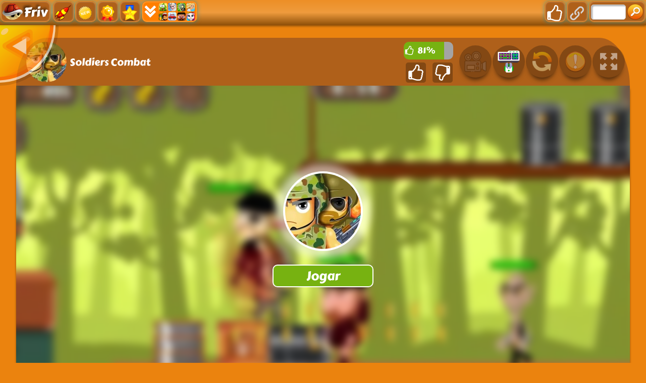

--- FILE ---
content_type: text/html; charset=UTF-8
request_url: https://www.jogos-friv.com/jogo/soldiers-combat
body_size: 17201
content:
<!DOCTYPE html>
<html lang="pt">
<head>
    <title>Jogo de Soldiers Combat Grátis em jogos-friv.com</title>
    <meta http-equiv="Content-Type" content="text/html; charset=utf-8"/>
    <meta name="description" content="Soldiers Combat é um excelente jogo que você pode jogar gratuitamente em jogos-friv.com. Oferecemos muitos Jogos Friv para jogar."/>
    <meta name="viewport" content="width=device-width, initial-scale=1.0, maximum-scale=1.0, user-scalable=no">
	<meta name="msvalidate.01" content="72CDC5E1A1AA48A6BB1A536B426C324E" />
    <meta property="og:url" content="https://www.jogos-friv.com/jogo/soldiers-combat" /> 
    <meta property="og:title" content="Jogo de Soldiers Combat Grátis em jogos-friv.com" />
    <meta property="og:image" content="https://www.jogos-friv.com/files/thumb/150/soldiers-combat.jpg" />
    <meta property="og:type" content="game" />
    <meta property="og:description" content="Soldiers Combat é um excelente jogo que você pode jogar gratuitamente em jogos-friv.com. Oferecemos muitos Jogos Friv para jogar." /> 
	<link rel="shortcut icon" href="https://www.jogos-friv.com/files/images/faviconICO/39.ico" type="image/x-icon"/> 
	<script type="text/javascript">
		var mobile = "", otherAds = "", baseUrl = "https://www.jogos-friv.com/", pageName = "PLAY", maxGamesOnPage = "", Loadmoretxt = "Carregar mais jogos", keyword = '', adTitle1 = "Anúncio";
	</script>
<style>
.links,.page,.txt-center{text-align:center}::selection{background:0 0;color:inherit}.linksTitle{vertical-align:middle}.clear:after,.clear:before{clear:both;display:block;content:""}.videoHeader,h3.game_main_title{box-sizing:border-box;webkit-box-sizing:border-box;moz-box-sizing:border-box}*{border:0;color:#fff}body,input,button,[data-hint]::after{border:0;font-family:Carter One, Verdana, Arial, Helvetica, sans-serif}body{overflow-x:hidden;margin:0}.big-button,.links,a{text-decoration:none}form,h1,h2,h3,h4,p{margin:0;padding:0}.headers{z-index:999;height:50px;width:100%;background:linear-gradient(to bottom, rgba(255, 255, 255, .1), rgba(255, 255, 255, .2), rgba(0, 0, 0, .4));box-shadow:0 2px 4px 0 rgba(0, 0, 0, .4);webkit-box-shadow:0 2px 3px 0 rgba(0, 0, 0, .4))}.container{margin:5px auto 0 auto}.top-header{display:none;width:100%;height:max-content;z-index:100000;overflow:hidden;background-color:rgba(0,0,0,.3)}#descTop{display:none;width:90%;height:auto;z-index:100000;margin:10px auto}.linksTitle{display:inline-block;margin:auto}.linksTitle{cursor:pointer;position:relative;width:auto}.links{background:rgba(0, 0, 0, .6);display:none;height:auto;position:absolute;width:180px;z-index:999;padding:0 5px;list-style-type:none;right:0;top:53px;border-radius:15px}.links:hover,.linksTitle:hover+.links{display:block}.searchButton{width:110px!important;float:right}.searchbox{background:#fff;border:0;border:1px solid #ccc;border-radius:5px;box-shadow:2px 2px 3px rgba(0, 0, 0, .35) inset;height:24px;padding:2px;width:63px;margin:0 2px 0 3px;color:#000}.thumb img{height:100%;width:100%;border:0;border-radius:0;box-shadow:0 0 5px 0 rgba(50, 50, 50, .75);moz-box-shadow:0 0 5px 0 rgba(50, 50, 50, .75);webkit-box-shadow:0 0 5px 0 rgba(50, 50, 50, .75)}.btn-search{background:url(/files/images/search-btn.png) no-repeat;background-size:33px 33px;cursor:pointer;height:33px;width:33px}.ad{background-color:#fff}.about{font:400 18px Arial, Helvetica, sans-serif}.catTitle,.logo-button{text-shadow:-3px -3px 5px rgba(0, 0, 0, .7)}#catList{margin-top:5px;}.catThumb{width:3.15%;height:3.15vw;margin:.06vw .21%;}.catThumb img{width:100%;height:100%;border-radius:10px;background:#fff}.catThumb img:hover{box-shadow:0 0 5px 5px #ffd60c}.thumb{display:inline-block;position:relative;float:left;height:auto;margin:0 .64% 20px;width:13%;overflow:visible;background:#fff}.big-button{display:inline-block}.big-button,.big-button h2,.links li{font-weight:400}.big-button{float:left;height:40px}.big-button{margin:auto 1px;width:40px;border-radius:10px!important}.big-button h2 img{float:left;margin:3px!important}a.logo-button{width:auto}.logo-button{font-size:26px;line-height:42px;margin-right:4px;padding:0 5px}.big-button h2,.links li{font-size:14pt;margin:4px 0 3px}.thumb:hover h3.game_main_title,h3.game_main_title{moz-transition:all .5s;ms-transition:all .5s;o-transition:all .5s;transition:all .5s;webkit-transition:all .5s}.thumb:hover h3.game_main_title{bottom:0;display:block}.big-button,.links li{border:1px solid #007da3;box-shadow:0 0 1px 0 #fff inset;moz-box-shadow:0 0 1px 0 #fff inset;ms-box-shadow:0 0 1px 0 #fff inset;o-box-shadow:0 0 1px 0 #fff inset;webkit-box-shadow:0 0 1px 0 #fff inset}.big-button,.links li:hover{border:1px solid #007da3;box-shadow:0 0 8px 0 rgba(0, 146, 191, .6), 0 0 3px 0 rgba(255, 255, 255, .6) inset;moz-box-shadow:0 0 8px 0 rgba(0, 146, 191, .6), 0 0 3px 0 rgba(255, 255, 255, .6) inset;ms-box-shadow:0 0 8px 0 rgba(0, 146, 191, .6), 0 0 3px 0 rgba(255, 255, 255, .6) inset;o-box-shadow:0 0 8px 0 rgba(0, 146, 191, .6), 0 0 3px 0 rgba(255, 255, 255, .6) inset;webkit-box-shadow:0 0 8px 0 rgba(0, 146, 191, .6), 0 0 3px 0 rgba(255, 255, 255, .6) inset}.big-button:hover{box-shadow:0 0 5px 3px #ffd60c!important}.block_ad .adTitle{line-height:12px}.adTitle,.row-fluid .span8.ads{float:none;font-size:14px;margin-bottom:5px;padding:5px 10px 0;text-align:center;width:auto;height:25px}h3.game_main_title{font-weight:400;text-align:center;font-family:Verdana, Arial, Helvetica, sans-serif}h3.game_main_title{background:#000;background:rgba(0, 0, 0, .7);bottom:-100%;display:none;font-size:14px;left:0;padding:5px;position:absolute;width:100%}.bottom-header{width:auto;height:45px;display:inline-block;margin-top:2px;left:2px;z-index:100000}.bottom-header-right{width:auto;height:45px;display:inline-block;float:right;margin-top:2px;right:2px;z-index:100000}.catTitle{height:40px;width:auto;display:inline-block;font-size:20px;line-height:40px;margin-top:3px;z-index:99999;padding:0 5px;position:fixed;left:50%;transform:translateX(-50%);cursor:default}.catTitle img{width:35px;height:35px;border-radius:10px;margin:2px 5px;float:left}.catTitle:hover{box-shadow:none!important}.mCatTitle{display:none;height:40px;width:max-content;width:-moz-max-content;width:-webkit-max-content;width:-o-max-content;font-size:20px;line-height:40px;margin:auto;margin-top:3px}.mCatTitle img{width:35px;height:35px;border-radius:10px;margin:2px 5px;float:left}.hideShow{display:inline-block;float:left;height:40px;width:40px;margin:2px;cursor:pointer}.hideShow img{height:100%;width:100%;border-radius:5px}.main-container-game{width:100%}.row-fluid:after,.row-fluid:before{clear:both;content:"";display:table}.gamesHolder{float:none;padding:0 5px}.thumb{overflow:visible;background:#fff}.thumb a{position:static;display:inline-block;height:100%;overflow:hidden;width:100%}.adTitle{color:#666}body .hint--bottom:focus::after,body .hint--bottom:focus::before,body .hint--bottom:hover::after,body .hint--bottom:hover::before,body [data-hint]::after,body [data-hint]::before{ms-transform:translate(-50%, 8px);o-transform:translate(-50%, 8px);transform:translate(-50%, 8px);webkit-transform:translate(-50%, 8px)}body .hint--bottom::after{margin-left:0}body [data-hint].rightAlignTitle::after,body [data-hint].rightAlignTitle::before{left:auto;moz-transform:translate(0, 8px);ms-transform:translate(0, 8px);o-transform:translate(0, 8px);right:0;transform:translate(0, 8px);webkit-transform:translate(0, 8px)}body .hint--top.rightAlignTitle:focus::after,body .hint--top.rightAlignTitle:focus::before,body .hint--top.rightAlignTitle:hover::after,body .hint--top.rightAlignTitle:hover::before,body [data-hint].rightAlignTitle::after,body [data-hint].rightAlignTitle::before{left:auto;moz-transform:translate(0, -8px);ms-transform:translate(0, -8px);o-transform:translate(0, -8px);right:0;transform:translate(0, -8px);webkit-transform:translate(0, -8px)}.bottom-header>a{vertical-align:middle}.hide{display:none}.cat_title{background:rgba(0, 0, 0, .2);border-bottom:1px solid rgba(0, 0, 0, .4);font-size:24px;font-weight:400;padding:5px 10px;text-transform:capitalize;text-align:center}.row-fluid .gamesHolder[class*=span]:first-child{margin-left:auto;margin-right:auto}.lastPlayedGamesCount:empty,.myGamesCount:empty{display:none}.lastPlayedGamesCount,.myGamesCount{font-family:Verdana, Arial, Helvetica, sans-serif;background:red;border-radius:5px;top:30px;font-size:11px;padding:2px 2px 3px 2px;position:absolute;left:-12px;z-index:999}.big-button{position:relative}.tag p{display:inline-block!important;margin:5px!important}.block_ad{text-align:center}#backToTop{display:none}#backToTop{z-index:100000;bottom:3px;position:fixed;right:5px;width:58px;height:auto}.categoryName{text-decoration:underline}p.categoryName{display:block!important;font-weight:700;font-size:1.2em}.button-open{box-shadow:0 0 5px 3px #fff;moz-box-shadow:0 0 5px 3px #fff;ms-box-shadow:0 0 5px 3px #fff;o-box-shadow:0 0 5px 3px #fff;webkit-box-shadow:0 0 5px 3px #fff;position:relative!important}.ad{overflow:hidden}.thumb a.removeFromMyGame{background:url(/files/images/remove.png) no-repeat;color:#FF2D0C;cursor:pointer;display:none;height:24px;overflow:hidden;position:absolute;right:3%;text-align:right;text-indent:100%;top:2%;width:24px;z-index:999999}.thumb:hover a.removeFromMyGame{display:block}.hint--bottom:after,.hint--top:after{margin-left:-18px}[data-hint]{position:relative;display:inline-block}[data-hint]:after,[data-hint]:before{position:absolute;-webkit-transform:translate3d(0,0,0);-moz-transform:translate3d(0,0,0);transform:translate3d(0,0,0);visibility:hidden;opacity:0;z-index:1000000;border-radius:6px;pointer-events:none;-webkit-transition:.3s ease;-moz-transition:.3s ease;transition:.3s ease;-webkit-transition-delay:0s;-moz-transition-delay:0s;transition-delay:0s}[data-hint]:focus:after,[data-hint]:focus:before,[data-hint]:hover:after,[data-hint]:hover:before{opacity:1;visibility:visible}[data-hint]:hover:after,[data-hint]:hover:before{-webkit-transition-delay:.1s;-moz-transition-delay:.1s;transition-delay:.1s}[data-hint]:before{content:'';position:absolute;background:0 0;border:6px solid transparent;z-index:1000001}[data-hint]:after{content:attr(data-hint);background:#383838;padding:8px 10px;font-size:15px;line-height:15px;white-space:nowrap;text-shadow:0 -1px 0 #000;box-shadow:4px 4px 8px rgba(0,0,0,.3)}.hint--top:before{border-top-color:#383838;margin-bottom:-12px}.hint--bottom:before{border-bottom-color:#383838;margin-top:-10px}.hint--top:after,.hint--top:before{bottom:100%;left:50%}.hint--top:focus:after,.hint--top:focus:before,.hint--top:hover:after,.hint--top:hover:before{-webkit-transform:translateY(-8px);-moz-transform:translateY(-8px);transform:translateY(-8px)}.hint--bottom:after,.hint--bottom:before{top:100%;left:50%}.hint--bottom:focus:after,.hint--bottom:focus:before,.hint--bottom:hover:after,.hint--bottom:hover:before{-webkit-transform:translateY(8px);-moz-transform:translateY(8px);transform:translateY(8px)}.hint--info:after{background-color:#3986ac;text-shadow:0 -1px 0 #193b4d}.hint--info.hint--top:before{border-top-color:#3986ac}.hint--info.hint--bottom:before{border-bottom-color:#3986ac}#cover{-moz-animation:cssAnimation 0s ease-in 5s forwards;-webkit-animation:cssAnimation 0s ease-in 5s forwards;-o-animation:cssAnimation 0s ease-in 5s forwards;animation:cssAnimation 0s ease-in 5s forwards;-webkit-animation-fill-mode:forwards;animation-fill-mode:forwards}#star{background:url(/files/images/star.png) no-repeat;-moz-background-size:100%;background-size:100%;width:50px;height:50px;position:absolute;top:-25px;left:-25px;z-index:99999999;-webkit-animation:infinite-spinning 4s infinite;-moz-animation:infinite-spinning 4s infinite;-o-animation:infinite-spinning 4s infinite;animation:infinite-spinning 4s infinite}input,textarea{max-width:100%;resize:none}.loading {clear:both;position:absolute;bottom:-43px;left:50%;transform:translateX(-50%);display:flex}.loading .dot {position:relative;width:1.3em;height:1.3em;margin:0.6em 1em;border-radius:3px}.loading .dot::before {position:absolute;content:"";width:100%;height:100%;background:inherit;border-radius:inherit;animation:wave 1s ease-out infinite}.loading .dot:nth-child(1) {background:rgba(255, 255, 255, .1)}.loading .dot:nth-child(1)::before {animation-delay:0.1s}.loading .dot:nth-child(2) {background:rgba(255, 255, 255, .25)}.loading .dot:nth-child(2)::before {animation-delay:0.2s}.loading .dot:nth-child(3) {background:rgba(255, 255, 255, .50)}.loading .dot:nth-child(3)::before {animation-delay:0.3s}.loading .dot:nth-child(4) {background:rgba(255, 255, 255, .75)}.loading .dot:nth-child(4)::before {animation-delay:0.4s}.loading .dot:nth-child(5) {background:rgba(255, 255, 255, 1)}.loading .dot:nth-child(5)::before {animation-delay:0.5s}a.loadMoreGamesButton{text-align:center;font-size:23px;display:block;margin:10px;border-radius:5px;padding:5px;background:rgba(0, 0, 0, .22);cursor:pointer}@keyframes wave {50%, 75% {transform:scale(2.5)} 80%, 100% {opacity:0}}@media only screen and (max-width:999px){#bigLogo,.catTitle{display:none}.big-button{display:none}a.big-button.logo-button{display:block;margin-top:2px}.headers #mshowCats,.mCatTitle{display:block}.lpHeader{display:none !important}#hideCats,#showCats{display:none !important}#showCats0,#hideCats0{display:none !important}#bigLogo{width:37.5vw !important}#bigLogo>span{font:bold 3vw Courier New,Courier !important}#bigLogo img:nth-child(2){width:9vw !important}#backToTop{opacity:0 !important;display:none !important}.hint--top:after,.hint--top:before,.hint--bottom:after,.hint--bottom:before{display:none !important}.gamesHolder{display:flex;flex-wrap:wrap;justify-content:space-around}.gamesHolder::after{content:"";flex:auto}.block_ad.ad-1,.block_ad.ad-2{display:none}}@media only screen and (max-width:480px){.row-fluid [class*=span].gamesHolder{max-width:100%;padding:0}}@media all and (-ms-high-contrast:none),(-ms-high-contrast:active){a,body{cursor:auto!important}}.mhideShow {float:left;height:35px;width:35px;margin:5px 10px;cursor:pointer}#mshowCats,#mhideCats{display:none}.mhideShow img {height:35px;width:35px;border-radius:5px}.menu {display:none;z-index:999999;top:52px;bottom:0;left:0;overflow:auto;-webkit-overflow-scrolling:touch;position:absolute; list-style:none;max-width:200px;background:0 0;text-align:left;box-shadow:0 5px 5px 3px #ff7f00}.menu li {color:#fff;background:rgba(255,255,255,.1);border:1px solid rgba(0,0,0,.2);float:left;width:100%}.menu li a {display:block;padding:8px}.menu li a img {margin-right:10px;border-radius:5px}.menu li+li {border-top:0}@keyframes cssAnimation{to{width:0;height:0;overflow:hidden}}@-webkit-keyframes cssAnimation{to{width:0;height:0;visibility:hidden}}@-webkit-keyframes infinite-spinning{0%{-webkit-transform:rotate(0)}to{-webkit-transform:rotate(360deg)}}@-moz-keyframes infinite-spinning{0%{-moz-transform:rotate(0)}to{-moz-transform:rotate(360deg)}}@-o-keyframes infinite-spinning{0%{-o-transform:rotate(0)}to{-o-transform:rotate(360deg)}}@keyframes infinite-spinning{0%{transform:rotate(0)}to{transform:rotate(360deg)}}@font-face{font-family:'Carter One';font-display:swap;font-style:normal;font-weight:400;src:local('Carter One'), local('CarterOne'), url(/files/fonts/carter-one.woff2) format('woff2');unicode-range:U+0000-00FF, U+0131, U+0152-0153, U+02C6, U+02DA, U+02DC, U+2000-206F, U+2074, U+20AC, U+2212, U+2215}#categoriesModal .modal-content,.adTitle,.key.active p,.key.enterKey.active:before,.keyboard .active,.loader,.mouse_btn_cont .active p,.mouse_cont .active,.nav-open,.players_cont>span,#bio_ep,.pre_game_title,.row-fluid .span12.gameTitle,.row-fluid .span8.ads,a.option_btn,body{background-color:#eb830e!important}.bgColor{background-color:#eb830e!important}.key.active p:before{border-bottom-color:#eb830e}.title,.title h2{background:url(../files/images/title-back.png) center center no-repeat}.ad_holder>.span8,.bottompart,.detailGameInfo,.gameContainer,.leftSideGame,.leftbar_cont>.span4,.leftbar_cont>.span8,.likeGame>.span10,.mouse_middle_click,.pre-game-info,.pregame_sidebar,.rightbar_cont>.span8,.row-fluid .span3.leftbar_cont .span4.txt-center:before,.sidebarAdHolder,.veediLeft,.matchedColor{background:#AF601A}.row-fluid .span12.gameTitle,.row-fluid .span8.ads{border:3px solid #AF601A}pre.gameCode{border:3px solid #eb830e}.new_game{background:url(../files/images/new_game.png) -2px -2px no-repeat}.best_game{background:url(../files/images/best_game.png) -2px -2px no-repeat}.adTitle,.footer,.footer a,.footermain,.gameHead,.hr,.likeGame p,.main_game_desc,.main_game_title,.play,.pre_game_title,.row-fluid .span8.ads,pre.gameCode{color:#fff}.big-button{background:#AF601A;border:1px solid #eb830e}.big-button:hover,body .hint--info::after{background:#eb830e}.big-button:hover{border:1px solid #eb830e;box-shadow:0 0 8px 0 #AF601A,0 0 3px 0 rgba(255,255,255,.6) inset}body .hint--info.hint--right::before{border-right-color:#eb830e}body .hint--info.hint--left::before,body .hint--left::before{border-left-color:#eb830e}body .hint--bottom::before,body .hint--info.hint--bottom::before{border-bottom-color:#eb830e}body .hint--info.hint--top::before,body .hint--top::before{border-top-color:#eb830e}#topcontrol,.howtoplay{background-color:#eb830e}@keyframes lds-fidget-spinner{0%{-webkit-transform:rotate(0);transform:rotate(0)}50%{-webkit-transform:rotate(180deg);transform:rotate(180deg)}100%{-webkit-transform:rotate(360deg);transform:rotate(360deg)}}@-webkit-keyframes lds-fidget-spinner{0%{-webkit-transform:rotate(0);transform:rotate(0)}50%{-webkit-transform:rotate(180deg);transform:rotate(180deg)}100%{-webkit-transform:rotate(360deg);transform:rotate(360deg)}}.lds-fidget-spinner>div{position:relative;-webkit-animation:lds-fidget-spinner 1s linear infinite;animation:lds-fidget-spinner 1s linear infinite;-webkit-transform-origin:100px 100px;transform-origin:100px 100px}.lds-fidget-spinner>div>div:nth-child(1) div,.lds-fidget-spinner>div>div:nth-child(2) div,.lds-fidget-spinner>div>div:nth-child(3){background:#edff33;width:66px;height:66px;border-radius:50%;position:absolute}.lds-fidget-spinner>div>div:nth-child(1) div{border:10px solid #edff33;width:46px;height:46px;background:0 0;box-sizing:content-box}.lds-fidget-spinner>div>div:nth-child(2) div{width:26px;height:26px}.lds-fidget-spinner>div>div:nth-child(4) div{background:#edff33;width:10px;height:15px;position:absolute}.lds-fidget-spinner>div>div:nth-child(3){background:#edff33}.lds-fidget-spinner>div>div:nth-child(2) div:nth-child(1){background:#0ef3ff}.lds-fidget-spinner>div>div:nth-child(2) div:nth-child(2){background:#57ff29}.lds-fidget-spinner>div>div:nth-child(2) div:nth-child(3){background:#ff1500}.lds-fidget-spinner{width:200px!important;height:200px!important;-webkit-transform:translate(-100px,-100px) scale(1) translate(100px,100px);transform:translate(-100px,-100px) scale(1) translate(100px,100px)}.thumb{width:65px;height:65px;margin:5px 6px 6px 3.5px}.ad,.adTitle,.thumb,.thumm{border:5px outset #fff;-moz-box-sizing:border-box;-webkit-box-sizing:border-box;box-sizing:border-box}.thumb,.thumm{border-radius:10px;-webkit-box-shadow:7px 8px 1px -1px rgba(0, 0, 0, 0.25);-moz-box-shadow:7px 8px 1px -1px rgba(0, 0, 0, 0.25);box-shadow:7px 8px 1px -1px rgba(0, 0, 0, 0.25)}.thumb img,.thumm img{border-radius:6px}.block_ad{height:292px;width:362px;margin:6px 5px 6px 6px;padding:5px 5px 5px 22px;display:inline-block;box-sizing:border-box;font-size:0;border-radius:10px;text-align:center;background:linear-gradient(to bottom, rgba(255, 255, 255, 0.6), rgba(255, 255, 255, 0.3), rgba(0, 0, 0, 0.3))}.ad{border:none !important;background:0 0 !important;position:static;width:336px}.adTitle{border:none !important;background:0 0 !important;position:absolute;top:160px;left:14px;transform:rotate(270deg);-webkit-transform:rotate(270deg);-moz-transform:rotate(270deg);-o-transform:rotate(270deg);transform-origin:bottom;width:0;font-family:Carter One, Verdana, Arial, Helvetica, sans-serif;font-size:15px;line-height:15px !important;text-align:center}.thumb:hover h3.game_main_title,.thumm:hover h3.game_main_title{display:none}.best_game,.new_game,.top_game{width:30px;height:30px;background-size:100% auto}.bpRight .thumb{position:relative;width:80px;height:80px;margin:5px}@media all and (-ms-high-contrast:none), (-ms-high-contrast:active){.thumb,.thumm{border:5px solid #fff !important}}@media screen and (max-width:475px){.bpRight .thumb{width:75px;height:75px;margin:5px}}@media screen and (max-width:999px){.thumb{width:80px;height:80px;margin:5px}.block_ad{height:340px;width:350px;margin:10px 5px;padding:35px 5px 5px}.ad{position:relative;top:-15px}.adTitle{position:relative;top:-7px;left:0;width:auto;transform:none;-webkit-transform:none;-moz-transform:none;-o-transform:none}}@media screen and (min-width:1000px) and (max-width:1160px){.thumb{margin:5px 6px 6px 4.5px}.block_ad{margin:6px 6px 6px 9px}}@media screen and (min-width:1270px) and (max-width:1290px){.thumb{margin:5px 6px 6px 3px}.block_ad{margin:6px 4px}}@media screen and (min-width:1530px) and (max-width:1700px){.thumb{margin:5px 6px 6px 4px}.block_ad{margin:6px 6px 6px 7px}}@media screen and (min-width:1701px){.thumb{width:80px;height:80px;margin:5px}.block_ad{height:340px;width:350px;margin:10px 5px;padding:35px 5px 5px}.ad{position:relative;top:-15px}.adTitle{position:relative;top:-7px;left:0;width:auto;transform:none;-webkit-transform:none;-moz-transform:none;-o-transform:none}}@supports (-ms-accelerator:true) or (-ms-ime-align:auto){.thumb,.thumm{border:5px solid #fff !important}}</style>
<style>select{appearance:none;background:#f8f8f8;border:none;border-radius:4px;box-shadow:0 3px 0 #ccc, 0 -1px #fff inset;color:#888;cursor:pointer;display:inline-block;margin:0;moz-appearance:none;moz-border-radius:4px;moz-box-shadow:0 3px 0 #ccc, 0 -1px #fff inset;outline:0;padding:3px;webkit-appearance:none;webkit-border-radius:4px;webkit-box-shadow:0 3px 0 #ccc, 0 -1px #fff inset}select option{color:#888}.gamesHolder:after,.gamesHolder:before,.instructionsHolder:before,.key.active p:before,.key.enterKey::before,.key:after,.keyboard:after,.keyboard:before,.videoHeader:after,.videoHeader:before{content:""}.bold{font-weight:700}.playGamePage .container{margin:5px auto 0 auto}.hidden{display:none;visibility:hidden}.gameContainer,.relPos{position:relative}#myModal{position:static}body .modal.fade .modal-dialog{margin:10px auto 20px;moz-transform:none;ms-transform:none;o-transform:none;transform:none;webkit-transform:none}.play{text-align:center}.not-clickable{pointer-events:none;cursor:default;opacity:0.5}.backButton{width:120px;height:120px;position:absolute;top:-5px;left:-20vw;z-index:20;opacity:0.6;cursor:pointer;transition:0.5s;background-size:contain;background-repeat:no-repeat;background-image:url(/files/images/backBtn.svg);animation:backButtonSlideIn 1s ease-out 2s forwards}.backButton:hover{opacity:1}@keyframes backButtonSlideIn{from{left:-20vw}to{left:0}}.likeGame input[type=button]{vertical-align:middle}.mouse_left_click,.mouse_right_click{moz-box-sizing:border-box;webkit-box-sizing:border-box}.btn{font:700 12px arial, sans-serif}.txt-left{text-align:left}.row-fluid [class*=span].gameContainer{margin:0}.key{font-size:18px}.ad970x90{text-align:center}.ad970x90{height:90px;width:970px}.ad970xauto{height:auto;width:970px}.ad160x600{height:600px;width:160px;margin:auto}.ad300x250{height:250px;width:300px}.ad300x600{height:600px;width:300px}#captchaText{font-family:Verdana, Arial, Helvetica, sans-serif;padding:5px;background:#f8f8f8;border-radius:3px;border:1px solid #ccc;color:#888}.modal{overflow:hidden}.exit_full_instructions,.modal{z-index:2147483647;outline:0}.modal-header .close,.modal-title,textarea.bugDetails{font-family:Verdana,Arial,Helvetica,sans-serif}.modal{display:none;position:fixed;top:0;right:0;bottom:0;left:0;-webkit-overflow-scrolling:touch}.modal.fade .modal-dialog{-webkit-transform:translate(0,-25%);-ms-transform:translate(0,-25%);-o-transform:translate(0,-25%);transform:translate(0,-25%);-webkit-transition:-webkit-transform .3s ease-out;-o-transition:-o-transform .3s ease-out;transition:transform .3s ease-out}.modal.in .modal-dialog{-webkit-transform:translate(0,0);-ms-transform:translate(0,0);-o-transform:translate(0,0);transform:translate(0,0)}.modal-open .modal{overflow-x:hidden;overflow-y:auto}.modal-dialog{position:relative;width:auto;margin:10px}.modal-content{position:relative;background-color:#fff;border:1px solid #999;border:1px solid rgba(0,0,0,.2);border-radius:6px;-webkit-box-shadow:0 3px 9px rgba(0,0,0,.5);box-shadow:0 3px 9px rgba(0,0,0,.5);-webkit-background-clip:padding-box;background-clip:padding-box;outline:0;padding-bottom:15px}.modal-backdrop{position:absolute;top:0;right:0;left:0;background-color:#000}.modal-backdrop.fade{opacity:0;filter:alpha(opacity=0)}.modal-backdrop.in{opacity:.5;filter:alpha(opacity=50)}.modal-header{padding:15px;border-bottom:1px solid #e5e5e5;min-height:16.43px}.modal-header .close{margin-top:-2px;outline:0}.modal-title{margin:0;line-height:1.42857143;color:#000}.modal-body{position:relative;padding:15px 15px 0 15px;text-align:center!important}.modal-footer{padding:15px;text-align:right;border-top:1px solid #e5e5e5}.modal-header .close{float:right;font-size:24px;background:0 0;border:0;position:absolute;top:10px;right:5px;cursor:pointer}.modal-body>div>img{float:right;margin:10px 0 0}.modal-body>div:after,.modal-body>div:before{content:"";display:table;clear:both}textarea.bugDetails{padding:10px;-moz-box-sizing:border-box;-webkit-box-sizing:border-box;box-sizing:border-box;background:#f8f8f8;border-radius:3px;border:1px solid #ccc;color:#888}select.bugType{width:100%;margin:5px;-moz-appearance:textfield;border:1px solid #ccc;font-size:14px;box-shadow:none}.logo-play-img{width:300px;height:auto;display:block;margin:auto;}.logo-play-img img{width:300px}.rightgDetails:hover>.logo-play-img{filter:brightness(130%);-webkit-filter:brightness(130%)) no-repeat}.detailGameInfo{float:none;display:inline-block;margin:30px 0 5px;padding:10px 0 10px 1%;width:97.5%;max-width:1400px;border-radius:15px}.leftgDetails{float:left;width:230px;margin:20px auto auto 20px}.centergDetails{float:left;width:calc(90% - 630px);margin:10px}.rightgDetails{float:right;width:360px;margin:10px 5%}.gamethumb{width:200px;height:160px;float:left;margin-bottom:12px}.gamethumb img{width:150px;height:150px;border-radius:80px;opacity:0.66;box-shadow:0 0 15px 15px rgba(0, 0, 0, 0.33);-webkit-transform:scaleX(-1);transform:scaleX(-1)}.howtoplay2{width:150px;height:45px;margin:10px auto 0}span.ptitle{font-size:18px}.likeGame{float:right;width:110px;margin-right:5px}.ratingBar{width:90%;margin:8px auto 6px;height:35px;font:400 17px Carter One, Verdana, Arial, Helvetica, sans-serif;line-height:35px}.ratingYes{background:#77b211;float:left;height:100%;border-radius:10px 0 0 10px}.ratingYes2{position:relative;display:inline-block;left:7px}.ratingIcon{float:left;position:relative;display:inline-block;margin:3px 0 0 2px}.ratingIcon img{width:18px}.ratingNo{background:#A4A4A4;float:left;height:100%;border-radius:0 10px 10px 0}#underGame2{display:none}.gtools{height:95px;border-radius:5% 5% 0 0/100% 100% 0 0}.gtoolsT{float:left;margin-left:6px;width:250px;height:90px;line-height:90px;font-size:23px;text-align:left}.gtoolsT span{display:inline-block;vertical-align:middle;line-height:normal}.gamethumb100{width:80px;float:left;margin:8px 0 0 20px;border-radius:50px}.prePlayBackground{width:100%;height:100%;position:absolute;background-size:cover!important;overflow:hidden;-webkit-filter:blur(7px);-moz-filter:blur(7px);-o-filter:blur(7px);-ms-filter:blur(7px);filter:blur(7px);transform:scale(1.1)}.prePlay{position:absolute;width:250px;height:250px;top:50%;left:50%;transform:translate(-50%, -50%);z-index:10;cursor:pointer}.play_game_btn{background:#77b211;width:200px;height:45px;margin-top:20px;font-weight:400;font-size:25px;border:2px solid #fff;border-radius:10px;cursor:pointer}.videoArea{display:block;float:none;width:95%;height:720px;max-width:1600px;margin:20px auto;padding:10px 1%;white-space:nowrap;border-radius:15px}.videoHolder{display:inline-block;float:left;width:calc(100% - 350px)}.videoHeader{font-size:16px;font-weight:400;margin:0 auto;width:86%;padding:20px 0 20px 25px}.videoHeader h2{float:left;font-weight:400}.scrollToGame{display:inline-block;float:right;margin:auto 10px;border-radius:10px;background:url(/files/images/arrow_top.png) left center no-repeat rgba(0, 0, 0, .4);background-position:2px center;border:1px solid #fff;cursor:pointer;font-size:17px;padding:5px 5px 5px 22px;outline:0}.scrollToGame:hover{background-color:rgba(0, 0, 0, .1)}.videoHeader:after,.videoHeader:before{clear:both;display:table}.exit_full_instructions{width:30px;height:30px;cursor:pointer;font:35px Helvetica, Arial, sans-serif;line-height:30px;position:absolute;right:7px;top:8px;overflow:hidden;border-radius:5px}.instructionsHolder{display:none;height:300px;width:990px;position:relative;margin:30px auto}.gameBox{width:100%;height:660px;background:#000000;box-shadow:0 5px 5px -2px #000}.showgame{width:100%;height:100%;position:relative;margin:auto auto 5px auto;text-align:center !important;overflow:hidden}.showgame embed, .showgame object{height:100% !important;margin:auto !important;-align:center!important;width:100% !important}.gameBG{background:#000000 url(/files/images/load.svg) no-repeat center center}#exitFullscreen{display:none;width:36px;height:36px;position:fixed;right:0;top:0;background:url(/files/images/exit-fullscreen.png) no-repeat;background-size:36px;cursor:pointer;font-size:0;z-index:999999;outline:0}input[type=button].yesFeed,input[type=button].noFeed{border-radius:5px;margin-left:10px;padding:10px 0 10px 10px;height:40px;width:40px;border:0;cursor:pointer;text-indent:-9999em;outline:0}input[type=button].yesFeed{background:url(/files/images/ok2.png) center center no-repeat;background-color:rgba(0, 0, 0, .25)}input[type=button].noFeed{background:url(/files/images/no2.png) center center no-repeat;background-color:rgba(0, 0, 0, .25)}.remove-background-color{background-color:rgba(0, 0, 0, 0) !important}.adBlock_instructions>h4{font-size:24px}.adBlock_instructions>p{margin:10px 0}.key.space p{margin-left:0}.bottompart{display:block;float:none;width:95%;height:650px;max-width:1600px;margin:20px auto;padding:10px 1%;white-space:nowrap;border-radius:15px}.bpLeft{float:left;width:350px;margin-left:2%}.bpRight{float:right;width:calc(95% - 350px);max-width:1160px;height:575px;margin:20px 0.5% auto 2.5%;overflow:hidden;padding:0 !important}#bottomList1,#bottomList2{display:flex;flex-wrap:wrap;justify-content:space-around;height:270px;overflow:hidden;padding-top:35px;margin-bottom:-35px}.gameContainer{height:100%}.gameinfo{float:right;text-align:center;margin:10px 4px;padding:5px;width:65px;height:65px;background-color:rgba(0, 0, 0, .25);border-radius:50px;box-shadow:0 10px 10px -6px rgba(0,0,0,.6)}.gameinfoB{display:inline-block;width:100%;height:100%;cursor:pointer}.gameinfoB img{width:80%;margin-top:10%}.gameinfoF{margin-right:22px}.PLAY-0 .adTitle, .PLAY-1 .adTitle,.PLAY-2 .adTitle,.PLAY-3 .adTitle,.PLAY-4 .adTitle{display:none}.PLAY-0{width:300px;margin:0 auto 7px}.PLAY-1{width:300px;margin:7px auto 7px}.PLAY-2{width:300px;margin:7px auto 0}.PLAY-3,.PLAY-4{background:rgba(0, 0, 0, .3);padding:25px;width:300px!important;height:600px!important;margin:auto;border-radius:10px}.PLAY-6,.PLAY-7,.PLAY-8,.PLAY-9,.PLAY-10,.PLAY-11{background:rgba(0, 0, 0, .3);padding:10px}.PLAY-6 .adTitle,.PLAY-7 .adTitle,.PLAY-8 .adTitle,.PLAY-9 .adTitle,.PLAY-10 .adTitle,.PLAY-11 .adTitle{display:none}.PLAY-6{margin:5px auto 10px;width:970px;border-radius:10px}.PLAY-7,.PLAY-8,.PLAY-9{width:728px}.PLAY-7{margin:10px auto auto}.PLAY-8,.PLAY-9{margin:auto auto 15px}.PLAY-10{display:inline-block;float:none;margin:auto;border-radius:10px}.PLAY-11{display:block;width:max-content;margin:15px auto;border-radius:10px}.EFbox{float:none;display:inline-block;line-height:0}.EFthumb{width:150px;height:150px;border-radius:80px;border:4px solid #FFFFFF;box-shadow:0 0 15px 15px rgba(255,255,255,0.55);background:white}.ad_holder{float:right;width:350px;margin-top:45px}#pregamediv_ad{margin:0 auto!important;max-width:100%;height:100%}#adContainer{padding:0!important;text-align:center}#adsContainer{width:100%;height:100%;z-index:1000;text-align:center;background:linear-gradient(#333, #000);overflow:hidden}#adsContainer{position:absolute;top:0;left:0;bottom:0;right:0}.keyboard{width:780px;float:left;border:1px solid rgba(255, 255, 255, .8);border-radius:9px;color:#eee;height:220px;margin:10px 20px;padding:10px}.key,.section-a,.section-b{float:left}.key:after{position:absolute}.key:after{border:1px solid rgba(255, 255, 255, .8);border-radius:2px;bottom:0;display:block;left:0;right:0;top:0}.key{position:relative;border-radius:2px;display:block;height:40px;line-height:normal;margin-bottom:2px;margin-left:2px;padding-left:8px;text-align:left;transition:box-shadow .7s ease;width:40px}.enter{text-align:center}.section-a{height:168px;width:650px}.section-b{height:260px;width:130px}.dual{font-size:22px;width:30px}.backspace{font-size:12px;width:84px}.tab{font-size:13px;line-height:40px;width:50px}.letter{width:30px}.caps{font-size:12px;line-height:18px;width:70px}.ctrl,.enter,.sec-func .key,.shift.left,.shift.right{line-height:40px}.enter{padding-left:0;width:92px}.shift.left{font-size:13px;width:90px}.shift.right{font-size:13px;width:104px}.ctrl{font-size:13px;width:50px}.space{width:234px}.space p{margin-left:95px}.arrows{position:relative;top:42px}.sec-func .key{float:left;font-size:10px;text-align:left;width:32px}.arrows .key,.players{text-align:center}.sec-func div.dual{line-height:20px}.arrows .key{margin-left:2px;padding-left:7px}.key:hover{box-shadow:0 0 10px #14B524;z-index:1000}.keyboard:after,.keyboard:before{clear:both;display:table}.sec-func .key p{font-size:12px;line-height:normal}.doubleWidth{width:90px}.key.enterKey{width:24px}.key.enterKey::before{background:#22013d;border-left:1px solid rgba(255, 255, 255, .8);border-right:1px solid rgba(255, 255, 255, .8);display:block;height:4px;left:0;margin-top:-1px;position:absolute;right:0;top:100%;z-index:9999}.key.active p{box-shadow:0 0 5px rgba(0, 0, 0, .3);line-height:normal!important;white-space:nowrap;z-index:999999}.leftClear{clear:left}.key.active{cursor:pointer}.key.active p{border:1px solid rgba(0, 0, 0, .4);border-radius:5px;display:none;left:50%;margin-top:10px;moz-transform:translateX(-50%);ms-transform:translateX(-50%);o-transform:translateX(-50%);padding:5px 10px;position:absolute;top:100%;transform:translateX(-50%);webkit-transform:translateX(-50%)}.key.active:hover p{display:block}.key.active p:before{border:6px solid transparent;display:block;left:50%;margin-left:-6px;position:absolute;top:-12px;border-bottom-color:#fff}.mouse_cont{position:relative;float:left;margin:30px 0 0 30px;width:72px}.mouse_outer{backface-visibility:none;border:2px solid rgba(255, 255, 255, .5);border-radius:50%;height:110px;margin-left:4px;moz-backface-visibility:none;moz-transform:translate3d(0, 0, 0, 0);ms-backface-visibility:none;ms-transform:translate3d(0, 0, 0, 0);o-backface-visibility:none;o-transform:translate3d(0, 0, 0, 0);overflow:hidden;transform:translate3d(0, 0, 0, 0);webkit-backface-visibility:none;webkit-transform:translate3d(0, 0, 0, 0);width:60px}.mouse_btn_cont,.mouse_middle_click{border:2px solid rgba(255, 255, 255, .5)}.mouse_btn_cont{border-radius:0 0 35px 35px;height:60px;overflow:hidden;cursor:pointer}.mouse_middle_click{border-radius:10px;height:30px;left:50%;margin-left:-6px;position:absolute;top:33px;width:10px}.mouse_left_click,.mouse_right_click{border:2px solid rgba(255, 255, 255, .5);box-sizing:border-box;float:left;height:64px;margin-top:-2px;width:50%}.mouse_btn_cont .active:hover p,.key.active p{box-shadow:0 0 5px rgba(0, 0, 0, .3);line-height:normal !important;white-space:nowrap;z-index:999999}.mouse_btn_cont .active:hover p {border:1px solid rgba(0, 0, 0, .4);border-radius:3px;color:#fff;display:block;left:50%;margin-top:10px;moz-transform:translateX(-50%);ms-transform:translateX(-50%);o-transform:translateX(-50%);padding:5px 10px;position:absolute;top:100%;transform:translateX(-50%);webkit-transform:translateX(-50%)}.newInstructionsCont{width:990px;height:270px;background:#22013d;padding:25px 5px 15px 5px;border-radius:15px}.ins_bottom,.ins_top{display:block;height:18px;margin:0 auto;width:30px}.ins_top{background:url(/files/images/ins_top.png)}.ins_bottom{background:url(/files/images/ins_bottom.png)}.ins_left{background:url(/files/images/ins_left.png);left:-19px}.ins_right{background:url(/files/images/ins_right.png);left:100%}.ins_left,.ins_right{height:30px;margin-top:-15px;position:absolute;top:50%;width:18px}body .mouse_middle_click{background:#22013d!important}.key:not(.active){color:transparent}.mouse_btn_cont p{display:none}.players {display:inline-block;width:100px;margin-top:-20px;margin-bottom:-20px}.players_cont {float:left}.players_cont>span {display:inline-block;height:15px;width:30px;margin-right:5px;border:1px solid rgba(255, 255, 255, .8)}.key.active, .key.active p, .mouse_cont .active, .mouse_cont .active p, .players_cont>span.color_Player1{background:#77b211 !important}.players_cont>span.color_Player2, .key.active.Player2, .key.active.Player2 p{background:#2196F3 !important}.players_cont>span.color_Player3, .key.active.Player3, .key.active.Player3 p{background:#f44336 !important}.players_cont>span.color_Player4, .key.active.Player4, .key.active.Player4 p{background:#9C27B0 !important}.middleCont{display:block;width:95%;max-width:1600px;margin:20px auto;}.rightbar_cont{display:none}@media screen and (-webkit-min-device-pixel-ratio:0){select{padding-right:18px}}@media only screen and (max-width:1230px){#backButton{display:none}}@media (min-width:1261px) and (max-width:1398px){.gameinfo{width:54px;height:54px;margin:15px 1px}.gtoolsT{width:208px;font-size:20px}.gameinfoF{margin-right:10px}}@media only screen and (max-width:1260px){.middleCont{float:left;width:98%;margin:auto 1%!important}.rightbar_cont{display:none}}@media only screen and (max-width:999px){.middleCont{width:100%;margin-left:0px !important}.gameinfo{width:55px;height:55px;margin:15px 2px}.gameinfo.gameinfoF{margin-right:10px}.gamethumb100{width:74px;margin-left:15px}.gtoolsT{width:200px;font-size:18px}.ratingBar{height:30px}.gameBox{width:100vw;height:500px}.videoHolder{float:none;width:100%;margin:auto}.walkBox{width:100% !important;height:500px !important}.ad_holder,.bpLeft,#matched,.PLAY-6,.PLAY-7,.PLAY-8,.PLAY-9{display:none}.detailGameInfo{padding:10px 0;width:96%}.leftgDetails{display:none}.centergDetails{float:none;width:96%;margin:10px auto}.rightgDetails{float:none;width:360px;margin:20px auto}.bottompart,.videoArea{height:auto}.bottompart{margin:30px auto}.bpRight{float:none;width:100%;margin:auto;margin-bottom:35px}.videoHeader h2{margin:0 0 5px 50px}.videoHeader{width:96%;padding-left:15px}.backButton{width:90px;height:90px}}@media only screen and (max-width:777px){.gtoolsT{width:calc(100% - 110px);font-size:22px}.gtools{height:190px}.gameinfo.gameinfoR{position:absolute;right:18px}}@media only screen and (max-width:600px){.videoHeader {width:96%;padding:0 0 10px 10px}.videoHeader h2 {float:none}}@media only screen and (max-width:475px){.detailGameInfo{width:100%}.bpRight{margin-bottom:0}#bottomList1,#bottomList2{height:255px}}@media only screen and (max-height:999px) and (max-width:999px){.gameBox{height:calc(80vh - 50px)}}@media only screen and (max-height:999px) and (max-width:999px) and (orientation:landscape){.gameBox{height:calc(99vh - 50px)}}@media only screen and (min-width:1000px) and (max-height:810px){.gameBox{height:590px}}@media (min-width:605px){.modal-dialog{width:600px;margin:100px auto}.modal-content{-webkit-box-shadow:0 5px 15px rgba(0,0,0,.5);box-shadow:0 5px 15px rgba(0,0,0,.5)}}.bpRight{width:100%;float:none !important;margin:auto;margin-top:20px;}
.bpLeft{display:none}
</style>
<!--[if IE]><style>a,body{cursor:auto !important}</style><![endif]-->
	<script src="https://www.jogos-friv.com/includes/js/jquery.js"></script>
	<script src="https://www.jogos-friv.com/includes/js/prebid-ads.js"></script>
	<script type="text/javascript">
		function ajax(e){$.ajax({url:baseUrl+"ajax",data:e,type:"POST",dataType:"json",success:function(t){"1"==t.status&&"saveGameToLastPlayed"==e.mode&&$(".lastPlayedGamesCount").html(t.totalLastPlayedGames)}})}function openFullScreen(){var e=window.navigator.userAgent,t=document.getElementById("gameBox");e.match(/iPad/i)||e.match(/iPhone/i)?($(".gameBox").css({width:"100%",height:"100vh",position:"fixed",top:"0",left:"0"}),$(".gameBox").css("z-index","99999"),$("#exitFullscreen").css("display","block")):t.requestFullscreen?t.requestFullscreen():t.mozRequestFullScreen?t.mozRequestFullScreen():t.webkitRequestFullscreen?t.webkitRequestFullscreen():t.msRequestFullscreen&&t.msRequestFullscreen()}$(document).on("click",".myGameActions",function(){var e=$(this),t=e.data("id");$.ajax({url:baseUrl+"ajax",dataType:"json",type:"POST",data:{mode:"toggleInMyGames",gameId:t},success:function(t){"1"==t.status?(e.find("span.textOnGameButton").html(t.buttonText),e.find("img.imageOnMyGameButton").attr("src",t.imgUrl),$(".myGamesCount").html(t.myGamesCount)):alert(t.message)},error:function(){}})}),$(document).on("click",".saveFeedback",function(e){var t=$(this).data("id"),o=$(this).data("feedback");$.ajax({url:baseUrl+"ajax",dataType:"json",type:"POST",data:{mode:"saveFeedback",gameId:t,feedback:o},success:function(e){"1"==e.status?($.ajax({url:baseUrl+"ajax",dataType:"json",type:"POST",data:{mode:"toggleInMyGames",gameId:t,addToMyGames:o},success:function(e){"1"==e.status?$(".myGamesCount").html(e.myGamesCount):alert(e.message)},error:function(){}}),$(".ratingYes").css("width",e.feedback.totalYesPercentage+"%"),$(".ratingNo").css("width",e.feedback.totalNoPercentage+"%"),$(".ratingYes2").text(e.feedback.totalYesPercentage+"%")):alert(e.error?e.error:"An error has occurred while performing requested operation.")},error:function(e){}})}),$(document).on("submit","#reportBugForm",function(e){e.preventDefault();var t=$(this),o=$(".bugType"),a=$(".bugDetails"),n=o.val().trim(),s=a.val().trim();if(!n)return alert("Please select bug type."),o.focus(),!1;if(!s&&"other"==n)return alert("Please enter bug details."),a.focus(),!1;var l=new FormData(t[0]);$.ajax({url:baseUrl+"ajax",dataType:"json",type:"post",data:l,cache:!1,contentType:!1,processData:!1,success:function(e){"1"==e.status?(alert(e.message),t[0].reset(),$(".hideModal").click()):alert(e.error&&e.error.message?e.error.message:"An error has occurred while performing the requested operaion.")},error:function(e){}})}),$(document).ready(function(){ajax({mode:"saveGameToLastPlayed",gameId:gameId})}),$(document).on("click",".reloadGame",function(){document.getElementById("item-container").innerHTML=$("#item-container").html()}),$(document).on("click",".reloadCaptcha",function(e){$.ajax({url:baseUrl+"ajax",dataType:"json",type:"post",data:{mode:"loadCaptcha"},success:function(e){"1"==(e=$.parseJSON(JSON.stringify(e))).status&&$("#captchaImage").attr("src",e.captcha)}})}),$(function(){var e=!1;try{new ActiveXObject("ShockwaveFlash.ShockwaveFlash")&&(e=!0)}catch(t){navigator.mimeTypes&&null!=navigator.mimeTypes["application/x-shockwave-flash"]&&navigator.mimeTypes["application/x-shockwave-flash"].enabledPlugin&&(e=!0)}0==e&&($(".EF").css("display","block"),$(".EF02").css("display","block"),$(".EFahref").one("click",function(){$('<div class="EFtop"><img src="'+NfTopImage+'" width="100%" height="auto"></div>').appendTo("body").delay(1e4).fadeOut(200,function(){$(this).remove()})}),setTimeout(function(){try{(new Image).src=""+NfTopImage}catch(e){}},15e3)),0==e&&$(".EF2").one("click",function(){$(".EFtable").remove(),$('<div class="pretitle" style="text-align:left;margin:25px">Follow These Steps:</div><img src="'+EF2ImageGif+'" width="600" height="500">').appendTo(".EF2").delay(1e4)})}),$(document).on("mouseover",".thumb > a",function(){var e=$(this),t=(e.outerWidth(),$(this).offset().left),o=$(".bpRight").width()-t;o>0?e.addClass("leftAlignTitle"):o<0&&e.addClass("rightAlignTitle")}),$(document).on("mouseleave",".thumb > a",function(){var e=$(this);e.hasClass("leftAlignTitle")?e.removeClass("leftAlignTitle"):e.hasClass("rightAlignTitle")&&e.removeClass("rightAlignTitle")}),$(window).on("scroll",function(){window.innerHeight+window.scrollY>=document.body.offsetHeight?document.getElementById("bbBottom").style.display="block":document.getElementById("bbBottom").style.display="none"}),$(window).on("scroll",function(){$(window).width()>999&&""===$(".ad_holder").html()&&$(window).scrollTop()>=30&&$(".ad_holder").html(ad_holder)}),$(window).on("scroll",function(){$(window).width()>999&&""===$(".bpLeft").html()&&$(window).scrollTop()>=30&&$(".bpLeft").html(bpLeft)}),$(window).on("scroll",function(){$(window).width()>999&&""===$("#matched").html()&&$(window).scrollTop()>=100&&$("#matched").html(matched)}),$(window).on("scroll",function(){$(window).width()<1e3&&""===$("#mBottomPlayAd").html()&&$(window).scrollTop()>=100&&$("#mBottomPlayAd").html(mBottomPlayAd)}),$(window).one("scroll",function(){""===$("#bottomList2").html()&&$.ajax({url:baseUrl+"ajax",dataType:"json",type:"POST",data:{mode:"bottomLists",gCats:gCats},success:function(e){$("#bottomList1").html(e[1]),$("#bottomList2").html(e[2])},error:function(){}})}),$(window).on("resize",function(){}),$(document).ready(function(){var e="",t=0;/Chrome[\/\s](\d+\.\d+)/.test(navigator.userAgent)&&(e="Chrome"),0===t&&(t=parseFloat(new Number(RegExp.$1))),"Chrome"==e&&t>=76&&$(".EF2").css("display","block")}),$(document).ready(function(){$(document).on("click","#goFullscreen",function(){openFullScreen()}),$(document).on("click","#exitFullscreen",function(){$(".gameBox").removeAttr("style"),$("#exitFullscreen").css("display","none")}),$(".yesFeed").click(function(){$(".yesFeed").addClass("remove-background-color"),$(".noFeed").removeClass("remove-background-color")}),$(".noFeed").click(function(){$(".noFeed").addClass("remove-background-color"),$(".yesFeed").removeClass("remove-background-color")}),$(".reloadGame").click(function(){document.getElementById("item-container").innerHTML=$("#item-container").html()}),$(".reportBugPlayGame").click(function(){$("#myModal").slideDown();var e=$("#myModal").offset().top;$("body, html").animate({scrollTop:e-$(window).height()/4})}),$(document).on("click",".hideModal",function(){$("#myModal").slideUp(),$("body, html").animate({scrollTop:53})}),$(".instructions_button").click(function(){$("#instructionsHolder").slideDown();var e=$("#instructionsHolder").offset().top;$("body, html").animate({scrollTop:e-$(window).height()/4})}),$(".exit_full_instructions").click(function(){$("#instructionsHolder").slideUp(),$("body, html").animate({scrollTop:53})}),$("#more2").click(function(){$("#underGame2").slideToggle()}),$(".space.active").mousemove(function(e){var t=e.pageX-$(this).offset().left;$(this).find("p").css("left",t)})});	
		var waiting=!0;function displayGame(){waiting&&(waiting=!1,$.ajax({url:baseUrl+"ajax",dataType:"json",type:"POST",data:{mode:"lo3ba",gameId:gameId},success:function(e){$("#item-container").html(e)},error:function(){}}),document.getElementById("item-container").innerHTML=$("#item-container").html(),$("#item-container").removeClass("hide"),$("#item-container").addClass("gameBG"),$("#goFullscreen").removeClass("not-clickable"),$(".reportBugPlayGame").removeClass("not-clickable"),$(".reloadGame").removeClass("not-clickable"))}
				document.onkeydown=function(e){return 123!=event.keyCode&&((!e.ctrlKey||!e.shiftKey||e.keyCode!="I".charCodeAt(0))&&((!e.ctrlKey||!e.shiftKey||e.keyCode!="C".charCodeAt(0))&&((!e.ctrlKey||!e.shiftKey||e.keyCode!="J".charCodeAt(0))&&((!e.ctrlKey||e.keyCode!="U".charCodeAt(0))&&void 0))))};
				function initMasonry(){if(!mobile&&!otherAds){var t=document.querySelector(".gamesHolder");t&&"undefined"!=typeof Masonry?new Masonry(t,{isFitWidth:!0,itemSelector:".isotope"},$(".loader").fadeOut()):$(".loader").fadeOut()}}"function"!=typeof String.prototype.trim&&(String.prototype.trim=function(){return this.replace(/^\s+|\s+$/g,"")}),$(document).on("click","#showCats",function(){setTimeout(function(){$(".top-header").slideDown(1e3)},500),setTimeout(function(){$("#hideCats").css("display","block"),$("#showCats").css("display","none"),$("#links").css("top",$("#top-header").height()+53+"px")},1500)}),$(document).on("click","#hideCats",function(){$(".top-header").slideUp(1e3),setTimeout(function(){$("#hideCats").css("display","none"),$("#showCats").css("display","block"),$("#links").css("top","53px")},1e3)}),$(document).on("click","#mshowCats",function(){$("#menu").slideDown(1e3),$("#mhideCats").css("display","block"),$("#mshowCats").css("display","none")}),$(document).on("click","#mhideCats",function(){$("#menu").slideUp(1e3),$("#mhideCats").css("display","none"),$("#mshowCats").css("display","block")}),$(document).on("click","#showTop",function(){$("#descTop").slideToggle(),$("#menu").css("display","none")}),$(window).resize(function(){$(".option_btn").is(":visible")||$(".rightNav").removeAttr("style"),initMasonry()}),$(window).resize(function(){}),$(document).on("mouseover",".thumb > a",function(){var t=$(this),o=t.outerWidth(),e=$(this).offset().left,s=$(window).width()-e-o;e<o?t.addClass("leftAlignTitle"):s<o&&t.addClass("rightAlignTitle")}),$(document).on("mouseleave",".thumb > a",function(){var t=$(this);t.hasClass("leftAlignTitle")?t.removeClass("leftAlignTitle"):t.hasClass("rightAlignTitle")&&t.removeClass("rightAlignTitle")}),$(document).on("mouseover",".catThumb",function(){var t=$(this),o=t.outerWidth(),e=$(this).offset().left,s=$(window).width()-e-o;e<o?t.addClass("leftAlignTitle"):s<o&&t.addClass("rightAlignTitle")}),$(document).on("click","[data-scroll-to]",function(){var t=$($(this).data("scroll-to"));if(t.length>0){var o=t.offset().top-8;$("body, html").animate({scrollTop:o},1e3)}}),$(document).ready(function(){$(window).scroll(function(){$(this).scrollTop()>50?$("#backToTop").fadeIn("slow"):$("#backToTop").fadeOut("slow")}),$("#backToTop").click(function(){return $("html, body").animate({scrollTop:0},500),!1})}),$(window).scroll(function(t){var o=$(window).scrollTop();o>=3&&$(".catTitle").addClass("hide"),o<3&&$(".catTitle").removeClass("hide")}),$(document).on("click","#showCats",function(){$.ajax({url:baseUrl+"ajax",dataType:"json",type:"POST",data:{mode:"catList"},success:function(t){$("#catList").html(t)},error:function(){}})}),$(document).on("click","#mshowCats",function(){$.ajax({url:baseUrl+"ajax",dataType:"json",type:"POST",data:{mode:"mCatList"},success:function(t){$("#mCatList").html(t)},error:function(){}})});	</script>
	 
</head>
<body class="playGamePage" oncontextmenu="return false">
<div style="float: none;" class="main-container-game">
	<div class="top-header" id="top-header">
				<div id="catList"></div>
			</div>
	<div class="headers">
		<div class="bottom-header">
			<div class="mhideShow" id="mshowCats"><img src="/files/images/showCats.png" border="0"></div>
			<div class="mhideShow" id="mhideCats" style="display:none"><img src="/files/images/hideCats.png" border="0"></div>
			<a class="big-button logo-button " href="https://www.jogos-friv.com/"><img src="/files/images/menuLogo/39.png" style="height:40px;width:auto;position:relative;left:-2px" border="0"/><span style="position:relative;top:-10px;">Friv</span></a>
			<a class="big-button  hint--bottom hint--info" data-hint="Populares" href="https://www.jogos-friv.com/mais-populares"><h2><img alt="Populares" src="/files/images/mostplayed.png" border="0"></h2></a>
			<a class="big-button  hint--bottom hint--info" data-hint="Novos" href="https://www.jogos-friv.com/novo"><h2><img alt="Novos" src="/files/images/new.png" border="0"></h2></a>
			<a class="big-button  hint--bottom hint--info" data-hint="Votados" href="https://www.jogos-friv.com/mais-votados"><h2><img alt="Votados" src="/files/images/toprated.png" border="0"></h2></a>
			<a class="big-button  hint--bottom hint--info" data-hint="Destaques" href="https://www.jogos-friv.com/destaques"><h2><img alt="Destaques" src="/files/images/featured.png" border="0"></h2></a>
						<a class="big-button hint--bottom hint--info" data-hint="Categorias" id="showCats" style="width:108px;cursor:pointer;background:#fe7f00;"><h2><img alt="Categories" src="/files/images/showCats.png" border="0" width="26"><img alt="Categories" src="/files/images/8cats.png" border="0" width="72" style="float:right;margin:-2px 4px 0 0!important"></h2></a>
			<a class="big-button" id="hideCats" style="width:108px;cursor:pointer;background:#fe7f00;display:none"><h2><img alt="Categories" src="/files/images/hideCats.png" border="0" width="26"><img alt="Categories" src="/files/images/8cats.png" border="0" width="72" style="float:right;margin:-2px 4px 0 0!important"></h2></a>
					</div>
				<div class="bottom-header-right">
						<a class="big-button  hint--bottom hint--info" data-hint="Curtir" href="https://www.jogos-friv.com/curtir"><h2><img alt="Curtir" src="/files/images/mygames.png"  border="0"><span class="myGamesCount"></span></h2></a>
			<a class="big-button linksTitle"><h2><img src="/files/images/link.png"/></h2></a>
				<div id="links" class="links bgColor"><li><a href="/contact">Contato</a></li><li><a href="/privacy">Privacy</a></li><li style="border:0;box-shadow: none;" id="showTop">        Copyright &copy; 2026</li></div>
			<a class="big-button searchButton "><h2><form name="searchForm" class="search2" action="https://www.jogos-friv.com/pesquisa" method="get"><input type="text" value="" name="keyword" class="searchbox" required/><input type="submit" placeholder="" value=" " class="btn-search"/></form></h2></a>
		</div>
		<div class="menu bgColor" id="menu">
			<li><a href="https://www.jogos-friv.com/novo"><img alt="Novos" src="/files/images/new.png" width="26" height="26" border="0">Novos </a></li>
			<li><a href="https://www.jogos-friv.com/mais-populares"><img alt="Populares" src="/files/images/mostplayed.png" width="26" height="26" border="0">Populares</a></li>
			<li><a href="https://www.jogos-friv.com/mais-votados"><img alt="Votados" src="/files/images/toprated.png" width="26" height="26" border="0">Votados</a></li>
			<li><a href="https://www.jogos-friv.com/destaques"><img alt="Destaques" src="/files/images/featured.png" width="26" height="26" border="0">Destaques</a></li>
			<li><a href="https://www.jogos-friv.com/recentemente"><img alt="Recentemente" src="/files/images/lastplayed.png" width="26" height="26" border="0">Recentemente<span class="m-lastPlayedGamesCount"></span></a></li>
			<li><a href="https://www.jogos-friv.com/curtir"><img alt="Curtir" src="/files/images/favorite.png" width="26" height="26" border="0">Curtir<span class="m-myGamesCount"></span></a></li>
			<li><a class="m-searchButton"><form name="searchForm" class="search2" action="https://www.jogos-friv.com/pesquisa" method="get"><input type="text" value="" name="keyword" class="searchbox" style="width:74%" required/><input type="submit" placeholder="" value=" " class="btn-search"/></form></a></li><div id="mCatList"></div>
			<li><a href="https://www.jogos-friv.com/contact"><img alt="Contato" src="/files/images/contact.png" width="26" height="26" border="0">Msg</a></li>
			<li style="border:0;box-shadow:none;text-align:center" id="showTop"><a>        Copyright &copy; 2026</a></li>
		</div>
	</div>
			    <div class="container">	<div class="row-fluid relPos">
	<a href="/" class="backButton" id="backButton"></a>
	<span class="backToGame"></span>
	<script type="text/javascript">
        var gameId = 8419,
		gStatus = 1,
        gameTitle = "Soldiers Combat",
		gCats = ",action,fighting,gun,platform,soldier,combat,",
        video_ads=true,
		gftype = "hoIframe",
		NfTopImage = "/files/images/nf_step2.png",
		EF2ImageGif = "/files/images/EF2.gif";
    </script>

    
	<!-- Modal -->
    <div class="modal fade" id="myModal" tabindex="-1" role="dialog" aria-labelledby="myModalLabel" aria-hidden="true" style="margin-top:25px;">
        <div class="modal-dialog">
            <div class="modal-content">

                <form id="reportBugForm" method="post">
                    <div class="modal-header">
                        <button type="button" class="close hideModal" data-dismiss="modal" aria-label="Close"><span aria-hidden="true" style="color:white;font-weight:bold;background:red;padding:0 4px 1px 4px;border-radius:5px;">&times;</span>
                        </button>
                        <h4 class="modal-title" id="myModalLabel2"><img src="/files/images/report.png" width="16"
                                                                       height="16"> Relat&oacute;rio                            Problema</h4>
                    </div>

                    <div class="modal-body">

                        <div class="bugSelect" style="float:left;width:calc(100% - 215px);min-width:320px" >
                            <select class="bugType" name="bugType" required="required">
                                <option
                                    value="">Problema</option>
                                                                    <option>&#127919; O jogo n&atilde;o abre</option>
                                                                    <option>&#127919; Um problema dentro do jogo</option>
                                                                    <option>&#127919; O jogo tem muitos an&uacute;ncios</option>
                                                                    <option>&#127918; As instru&ccedil;&otilde;es do jogo est&atilde;o incorretas</option>
                                                                    <option>&#127910; O v&iacute;deo n&atilde;o abre</option>
                                                                    <option>&#127910; Um problema dentro do v&iacute;deo</option>
                                                                    <option>De outros</option>
                                                            </select>
                        </div>
						
                        <div class="bugDetails" style="float:left;height:100%;width:calc(100% - 215px);margin:10px 0 0 5px">
                            <textarea class="bugDetails" name="message"
                                      placeholder="Mais informa&ccedil;&otilde;es (opcional)" rows="6"
                                      cols="100%"></textarea>
                        </div>
						
						<div class="bugCaptcha" style="float:right;height:100px;width:200px;margin:0 7px 0 0">
                            <img id="captchaImage" src="/files/classes/simple-captcha/simple-php-captcha.php?_CAPTCHA&amp;t=0.98432800+1769904819" style="float:right;border:solid 3px#CCC;border-radius:5px" />
                            <a title="reload captcha"  href="javascript:void(0)" class="reloadCaptcha" style="float:right;display:inline-block;margin: 34px 0 12px 0" ><img src="/files/images/reload_new.png" /></a>
						</div>
						
						<div class="reportCaptcha">
                            <input style="width:155px;position:absolute;top:73%;right:22px" type="text" name="captchaText" id="captchaText" title="Por favor, Digite o texto mostrado na imagem" required><br />
                        </div>

                    </div>
                    <div class="modal-footer">
                        <input type="hidden" name="mode" value="reportBug"/>
                        <input type="hidden" name="gameId" value="8419"/>
                        <input type="hidden" name="gameTitle" value="Soldiers Combat"/>
                        <input type="hidden" name="gameUrl" value="https://www.jogos-friv.com/jogo/soldiers-combat"/>
                        <button type="submit" style="background-color:#afdc7c;padding:6px 14px;border-radius:5px;cursor:pointer" class="btn btn-primary reportBugButton">Enviar</button>
                    </div>

                </form>
            </div>
        </div>
    </div>
	
		<div class="instructionsHolder"id="instructionsHolder">
	<div class="keyBoardAndMouseContainer"><div class="newInstructionsCont"><div class="exit_full_instructions"><span style="color:#fff;font-weight:700;background:red;padding:0 5px">×</span></div><div class="keyboard"><div class="section-a"><div class="key dual num leftClear"><p></p></div><div class="key dual num"><p></p></div><div class="key dual num"><p></p></div><div class="key dual num"><p></p></div><div class="key dual num"><p></p></div><div class="key dual num"><p></p></div><div class="key dual num"><p></p></div><div class="key dual num"><p></p></div><div class="key dual num"><p></p></div><div class="key dual num"><p></p></div><div class="key dual num"><p></p></div><div class="key dual num"></div><div class="key dual num"></div><div class="key backspace"><p></p></div><div class="key tab"><p></p></div><div class="key letter "></div><div class="key letter "></div><div class="key letter "></div><div class="key letter "></div><div class="key letter "></div><div class="key letter "></div><div class="key letter "></div><div class="key letter "></div><div class="key letter "></div><div class="key letter "></div><div class="key dual"></div><div class="key dual"></div><div class="key letter"></div><div class="key enterKey"></div><div class="key caps"><p></p></div><div class="key letter "></div><div class="key letter "></div><div class="key letter "></div><div class="key letter "></div><div class="key letter "></div><div class="key letter "></div><div class="key letter "></div><div class="key letter "></div><div class="key letter "></div><div class="key dual"></div><div class="key dual"></div><div class="key enter"><p></p></div><div class="key shift left"><p></p></div><div class="key letter "></div><div class="key letter "></div><div class="key letter "></div><div class="key letter "></div><div class="key letter "></div><div class="key letter "></div><div class="key letter "></div><div class="key dual"></div><div class="key dual"></div><div class="key dual"></div><div class="key shift right"><p></p></div><div class="key ctrl"><p></p></div><div class="key"></div><div class="key"><p></p></div><div class="key space active "><p> Shoot</p></div><div class="key"><p></p></div><div class="key"></div><div class="key"><p></p></div><div class="key ctrl"><p></p></div></div><div class="section-b"><div class="sec-func"><div class="key "></div><div class="key "></div><div class="key dual "></div><div class="key "></div><div class="key "></div><div class="key dual "></div><div class="arrows"><div class="key hidden"></div><div class="key active ">^<p> Jump</p></div><div class="key hidden"></div><div class="key active "><<p> Move</p></div><div class="key"><p></p></div><div class="key active ">><p> Move</p></div></div></div></div></div><div class="players"></div><div class="mouse_cont"><div class="ins_left"></div><div class="ins_top"></div><div class="mouse_outer"><div class="mouse_btn_cont"><div class="mouse_left_click"><p></p></div><div class="mouse_middle_click"><p></p></div><div class="mouse_right_click"><p></p></div></div></div><div class="ins_bottom"></div><div class="ins_right"></div></div></div></div>
	</div>
	
    <div class="middleCont span6">
	
		<div class="gtools matchedColor">
		
			<div class="gamethumb100">
				  
				<img src="/files/thumbs/100/soldiers-combat.webp" style="border-radius:50px" width="100%" height="100%" border="0"/>
			</div>
		
			<div class="gtoolsT">
				<span>Soldiers Combat</span>
			</div>
			
			<div class="gameinfo gameinfoF">
				<div id="goFullscreen" class="gameinfoB hint--bottom hint--info not-clickable"  data-hint="FullScreen">
					<img src="/files/images/fullScreen.png" style="width:64%;margin-top:18%"/>
				</div>
			</div>
			
			<div class="gameinfo">
					<div class="gameinfoB hint--bottom hint--info reportBugPlayGame not-clickable" data-hint="Relat&oacute;rio" data-toggle="modal" data-target="#myModal">
						<img src="/files/images/reportBug.png" style="opacity:0.85"/>
					</div>
			</div>
			
			<div class="gameinfo gameinfoR">
				<div class="gameinfoB hint--bottom hint--info reloadGame not-clickable" data-hint="Recarregar">
					<img src="/files/images/reload.png"/>
				</div>
			</div>
			
							<div class="gameinfo">
					<div class="gameinfoB hint--bottom hint--info instructions_button" data-hint="Instru&ccedil;&otilde;es">
						<img src="/files/images/mouseKey.png"/>
					</div>
				</div>
						
							<div class="gameinfo">
					<div class="gameinfoB" style="cursor:default">
						<img src="/files/images/walk1.png" style="opacity:0.15"/>
					</div>
				</div>
						
			<div class="likeGame">
					<div class="ratingBar">
						<div class="ratingYes" style="width:81%;">
							<div class="ratingYes2">81%</div>
							<div class="ratingIcon"><img src="/files/images/ok2.png" border="0"></div>
						</div>
						<div class="ratingNo" style="width:19%;"></div>
					</div>
											<div class="hint--bottom hint--info"  data-hint="Curtir">
							<input   type="button"  class="saveFeedback yesFeed "
							data-feedback="1" data-id="8419"/>
						</div>
						<div class="hint--bottom hint--info"  data-hint="N&atilde;o Curtir">
							<input type="button" class="saveFeedback noFeed"
							data-feedback="0" data-id="8419"/>
						</div>
								</div>
			
		</div>

		<div class="span12 gameContainer">	
			<div id="gameBox" class="gameBox" >	
				<div id="exitFullscreen"></div>	
				<div id="item-container" class="showgame">
										<div class="prePlayBackground" style="background: url(/files/thumbs/video/soldiers-combat.webp) no-repeat;"></div>
													<div class="prePlay" onclick="displayGame()">
							<div class="EFbox">
							<img class="EFthumb" src="/files/thumbs/150/soldiers-combat.webp">
							</div>
							<input onclick="displayGame()" type="button" class="play_game_btn" value="Jogar">
							</div>
							<div class="vliadelement" data-ad-type="instream"></div><script>vitag.videoConfig = {width: 640, height: 480, loadingText: "Loading advertisement..", complete: function () {displayGame()}, error: function () {displayGame()}, hidden: function () {displayGame()}};function loadAd(){if(typeof viAPItag !== 'undefined' && window.canRunAds!==undefined){$(".prePlayBackground").addClass("hide"),$(".prePlay").addClass("hide"),(vitag.Init = window.vitag.Init || []).push(function () {viAPItag.showAd({"type": "instream"})});}else{console.log("VLI Error!");displayGame()}}</script>
															</div>
			</div>
		</div>
    </div>
    <div class="rightbar_cont">
									    </div>
    <div class="clear"></div>
	
    <div class="txt-center">
        <!-- Base url -->
        		
        <div class="detailGameInfo">
			<div class="leftgDetails">
				<div class="gamethumb">     
					<img src="/files/thumbs/150/soldiers-combat.webp" border="0"/>
				</div>
				<div class="play txt-left">
					Dispositivo:
					&#128187; Pc &nbsp; &#128241; Mobile					<br />
					Valor:
					81%
				</div>
							</div>
			<div class="centergDetails">
				<div class="play txt-left underGame">
					<span class="ptitle">&#127919;Soldiers Combat</span><br /><p>Soldiers Combat é um excelente jogo que você pode jogar gratuitamente em jogos-friv.com. Oferecemos muitos Jogos Friv para jogar. Soldiers Combat é um dos grandes jogos gratuitos de jogos-friv.com. Jogar este jogo e escolher seus melhores Jogos Friv da lista incrível.</p>
					<span class="ptitle">&#127918; Instruções</span><br /><p>Use Arrow Left And Arrow Right button to Move, Use Arrow Up button to Jump, Use Spacebar button to Shoot,</p>
					<span class="ptitle">&#128194; Categorias</span><br /><p>action, fighting, gun, platform, soldier, combat<span id="more2">..</span></p>
					<div id="underGame2">
					<span class="ptitle">&#128076; Recomendado</span><br />
					<p style="font-size:20px"><a href="https://www.friv-1.com">www.friv-1.com</a>, <a href="https://www.juegosfriv2021.org">www.juegosfriv2021.org</a>, <a href="https://www.jogosfrivgratis.com">www.jogosfrivgratis.com</a>, <a href="https://jeuxdefriv2020.com">www.jeuxdefriv2020.com</a>, <a href="https://juegos-y8.com">www.juegos-y8.com</a>, </p>					<span class="ptitle">&#128204; Tags</span><br />
					<p><a href="https://www.jogos-friv.com/jogos/friv-20">Friv 20</a>, <a href="https://www.jogos-friv.com/jogos/friv-114">Friv 114</a>, <a href="https://www.jogos-friv.com/jogos/friv-235">Friv 235</a>, <a href="https://www.jogos-friv.com/jogos/friv-337">Friv 337</a>, <a href="https://www.jogos-friv.com/jogos/friv-1005">Friv 1005</a>, <a href="https://www.jogos-friv.com/jogos/friv-1999">Friv 1999</a>, <a href="https://www.jogos-friv.com/jogos/friv-10006">Friv 10006</a>, <a href="https://www.jogos-friv.com/jogos/friv-20013">Friv 20013</a>, <a href="https://www.jogos-friv.com/jogos/friv-kizi">Friv kizi</a>, <a href="https://www.jogos-friv.com/tag/miniclip">miniclip</a>, </p></div>
				</div>
			</div>
			<div class="rightgDetails">
								<div class="logo-play-img">
					 
					<img src="/files/images/playLogo/39.png" border="0" >
									</div>
			</div>
        </div>
    </div>
	
		 
		
		
	
	<div class="BeforeBottom">
		</div>

	<script type="text/javascript">
	var bpLeft = '',
	ad_holder = '',
	mBottomPlayAd = '';
	</script>
	
	<div class="bottompart">
		<div class="bpLeft"></div>
		<div class="bpRight">
			<div class="txt-center" id="bottomList1"></div>
			<div class="txt-center" id="bottomList2"></div>
		</div>
    </div>
	
	<div class="AfterBottom">
		</div>
	
	<div id="mBottomPlayAd"></div>
	
	<a href="/" class="backButton" id="bbBottom" style="transform:rotate(180deg) scaleX(-1);position:fixed;top:auto;bottom:0;animation:backButtonSlideIn 1s ease-out 0s forwards;display:none" ></a>




</div>
<div class="footermain" style="display:none">
    <script type="text/javascript" id="cookieinfo" async src="/includes/js/cookieinfo.min.js" data-bg="rgba(50, 50, 50, 0.85)" data-fg="#FFFFFF" data-link="#00baffe8" data-cookie="CookieInfoScript" data-message="Este site usa cookies para garantir a melhor experiência em nosso site" data-linkmsg="Mais" data-close-text="Ok!"></script>
	<img src="/includes/imgs/114921.svg" alt="Users" width="0" height="0" /></div>
</div>

<div id="backToTop"><a href="#"><img src="/files/images/go-to-top.png"></a></div>

<!-- end here pop box code -->

<script defer src="https://static.cloudflareinsights.com/beacon.min.js/vcd15cbe7772f49c399c6a5babf22c1241717689176015" integrity="sha512-ZpsOmlRQV6y907TI0dKBHq9Md29nnaEIPlkf84rnaERnq6zvWvPUqr2ft8M1aS28oN72PdrCzSjY4U6VaAw1EQ==" data-cf-beacon='{"version":"2024.11.0","token":"f50eaf57dc8b4703a42413be20c8d710","r":1,"server_timing":{"name":{"cfCacheStatus":true,"cfEdge":true,"cfExtPri":true,"cfL4":true,"cfOrigin":true,"cfSpeedBrain":true},"location_startswith":null}}' crossorigin="anonymous"></script>
</body>
</html>
